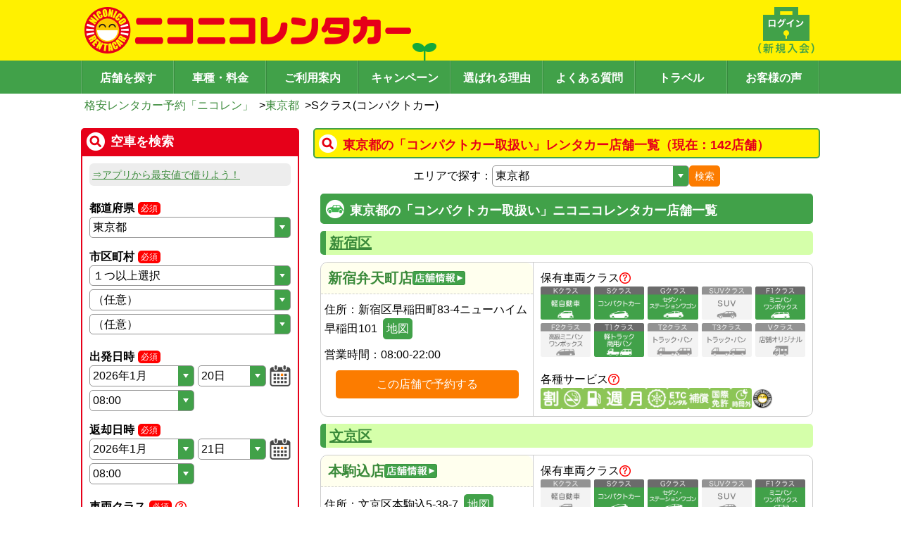

--- FILE ---
content_type: text/html; charset=utf-8
request_url: https://www.google.com/recaptcha/api2/anchor?ar=1&k=6Ldsp7srAAAAALK77jhT7sjOgUmf1bc6maLMcLfO&co=aHR0cHM6Ly93d3cuMjUyNXIuY29tOjQ0Mw..&hl=en&v=PoyoqOPhxBO7pBk68S4YbpHZ&size=invisible&anchor-ms=20000&execute-ms=30000&cb=z04hzbr16z0m
body_size: 48545
content:
<!DOCTYPE HTML><html dir="ltr" lang="en"><head><meta http-equiv="Content-Type" content="text/html; charset=UTF-8">
<meta http-equiv="X-UA-Compatible" content="IE=edge">
<title>reCAPTCHA</title>
<style type="text/css">
/* cyrillic-ext */
@font-face {
  font-family: 'Roboto';
  font-style: normal;
  font-weight: 400;
  font-stretch: 100%;
  src: url(//fonts.gstatic.com/s/roboto/v48/KFO7CnqEu92Fr1ME7kSn66aGLdTylUAMa3GUBHMdazTgWw.woff2) format('woff2');
  unicode-range: U+0460-052F, U+1C80-1C8A, U+20B4, U+2DE0-2DFF, U+A640-A69F, U+FE2E-FE2F;
}
/* cyrillic */
@font-face {
  font-family: 'Roboto';
  font-style: normal;
  font-weight: 400;
  font-stretch: 100%;
  src: url(//fonts.gstatic.com/s/roboto/v48/KFO7CnqEu92Fr1ME7kSn66aGLdTylUAMa3iUBHMdazTgWw.woff2) format('woff2');
  unicode-range: U+0301, U+0400-045F, U+0490-0491, U+04B0-04B1, U+2116;
}
/* greek-ext */
@font-face {
  font-family: 'Roboto';
  font-style: normal;
  font-weight: 400;
  font-stretch: 100%;
  src: url(//fonts.gstatic.com/s/roboto/v48/KFO7CnqEu92Fr1ME7kSn66aGLdTylUAMa3CUBHMdazTgWw.woff2) format('woff2');
  unicode-range: U+1F00-1FFF;
}
/* greek */
@font-face {
  font-family: 'Roboto';
  font-style: normal;
  font-weight: 400;
  font-stretch: 100%;
  src: url(//fonts.gstatic.com/s/roboto/v48/KFO7CnqEu92Fr1ME7kSn66aGLdTylUAMa3-UBHMdazTgWw.woff2) format('woff2');
  unicode-range: U+0370-0377, U+037A-037F, U+0384-038A, U+038C, U+038E-03A1, U+03A3-03FF;
}
/* math */
@font-face {
  font-family: 'Roboto';
  font-style: normal;
  font-weight: 400;
  font-stretch: 100%;
  src: url(//fonts.gstatic.com/s/roboto/v48/KFO7CnqEu92Fr1ME7kSn66aGLdTylUAMawCUBHMdazTgWw.woff2) format('woff2');
  unicode-range: U+0302-0303, U+0305, U+0307-0308, U+0310, U+0312, U+0315, U+031A, U+0326-0327, U+032C, U+032F-0330, U+0332-0333, U+0338, U+033A, U+0346, U+034D, U+0391-03A1, U+03A3-03A9, U+03B1-03C9, U+03D1, U+03D5-03D6, U+03F0-03F1, U+03F4-03F5, U+2016-2017, U+2034-2038, U+203C, U+2040, U+2043, U+2047, U+2050, U+2057, U+205F, U+2070-2071, U+2074-208E, U+2090-209C, U+20D0-20DC, U+20E1, U+20E5-20EF, U+2100-2112, U+2114-2115, U+2117-2121, U+2123-214F, U+2190, U+2192, U+2194-21AE, U+21B0-21E5, U+21F1-21F2, U+21F4-2211, U+2213-2214, U+2216-22FF, U+2308-230B, U+2310, U+2319, U+231C-2321, U+2336-237A, U+237C, U+2395, U+239B-23B7, U+23D0, U+23DC-23E1, U+2474-2475, U+25AF, U+25B3, U+25B7, U+25BD, U+25C1, U+25CA, U+25CC, U+25FB, U+266D-266F, U+27C0-27FF, U+2900-2AFF, U+2B0E-2B11, U+2B30-2B4C, U+2BFE, U+3030, U+FF5B, U+FF5D, U+1D400-1D7FF, U+1EE00-1EEFF;
}
/* symbols */
@font-face {
  font-family: 'Roboto';
  font-style: normal;
  font-weight: 400;
  font-stretch: 100%;
  src: url(//fonts.gstatic.com/s/roboto/v48/KFO7CnqEu92Fr1ME7kSn66aGLdTylUAMaxKUBHMdazTgWw.woff2) format('woff2');
  unicode-range: U+0001-000C, U+000E-001F, U+007F-009F, U+20DD-20E0, U+20E2-20E4, U+2150-218F, U+2190, U+2192, U+2194-2199, U+21AF, U+21E6-21F0, U+21F3, U+2218-2219, U+2299, U+22C4-22C6, U+2300-243F, U+2440-244A, U+2460-24FF, U+25A0-27BF, U+2800-28FF, U+2921-2922, U+2981, U+29BF, U+29EB, U+2B00-2BFF, U+4DC0-4DFF, U+FFF9-FFFB, U+10140-1018E, U+10190-1019C, U+101A0, U+101D0-101FD, U+102E0-102FB, U+10E60-10E7E, U+1D2C0-1D2D3, U+1D2E0-1D37F, U+1F000-1F0FF, U+1F100-1F1AD, U+1F1E6-1F1FF, U+1F30D-1F30F, U+1F315, U+1F31C, U+1F31E, U+1F320-1F32C, U+1F336, U+1F378, U+1F37D, U+1F382, U+1F393-1F39F, U+1F3A7-1F3A8, U+1F3AC-1F3AF, U+1F3C2, U+1F3C4-1F3C6, U+1F3CA-1F3CE, U+1F3D4-1F3E0, U+1F3ED, U+1F3F1-1F3F3, U+1F3F5-1F3F7, U+1F408, U+1F415, U+1F41F, U+1F426, U+1F43F, U+1F441-1F442, U+1F444, U+1F446-1F449, U+1F44C-1F44E, U+1F453, U+1F46A, U+1F47D, U+1F4A3, U+1F4B0, U+1F4B3, U+1F4B9, U+1F4BB, U+1F4BF, U+1F4C8-1F4CB, U+1F4D6, U+1F4DA, U+1F4DF, U+1F4E3-1F4E6, U+1F4EA-1F4ED, U+1F4F7, U+1F4F9-1F4FB, U+1F4FD-1F4FE, U+1F503, U+1F507-1F50B, U+1F50D, U+1F512-1F513, U+1F53E-1F54A, U+1F54F-1F5FA, U+1F610, U+1F650-1F67F, U+1F687, U+1F68D, U+1F691, U+1F694, U+1F698, U+1F6AD, U+1F6B2, U+1F6B9-1F6BA, U+1F6BC, U+1F6C6-1F6CF, U+1F6D3-1F6D7, U+1F6E0-1F6EA, U+1F6F0-1F6F3, U+1F6F7-1F6FC, U+1F700-1F7FF, U+1F800-1F80B, U+1F810-1F847, U+1F850-1F859, U+1F860-1F887, U+1F890-1F8AD, U+1F8B0-1F8BB, U+1F8C0-1F8C1, U+1F900-1F90B, U+1F93B, U+1F946, U+1F984, U+1F996, U+1F9E9, U+1FA00-1FA6F, U+1FA70-1FA7C, U+1FA80-1FA89, U+1FA8F-1FAC6, U+1FACE-1FADC, U+1FADF-1FAE9, U+1FAF0-1FAF8, U+1FB00-1FBFF;
}
/* vietnamese */
@font-face {
  font-family: 'Roboto';
  font-style: normal;
  font-weight: 400;
  font-stretch: 100%;
  src: url(//fonts.gstatic.com/s/roboto/v48/KFO7CnqEu92Fr1ME7kSn66aGLdTylUAMa3OUBHMdazTgWw.woff2) format('woff2');
  unicode-range: U+0102-0103, U+0110-0111, U+0128-0129, U+0168-0169, U+01A0-01A1, U+01AF-01B0, U+0300-0301, U+0303-0304, U+0308-0309, U+0323, U+0329, U+1EA0-1EF9, U+20AB;
}
/* latin-ext */
@font-face {
  font-family: 'Roboto';
  font-style: normal;
  font-weight: 400;
  font-stretch: 100%;
  src: url(//fonts.gstatic.com/s/roboto/v48/KFO7CnqEu92Fr1ME7kSn66aGLdTylUAMa3KUBHMdazTgWw.woff2) format('woff2');
  unicode-range: U+0100-02BA, U+02BD-02C5, U+02C7-02CC, U+02CE-02D7, U+02DD-02FF, U+0304, U+0308, U+0329, U+1D00-1DBF, U+1E00-1E9F, U+1EF2-1EFF, U+2020, U+20A0-20AB, U+20AD-20C0, U+2113, U+2C60-2C7F, U+A720-A7FF;
}
/* latin */
@font-face {
  font-family: 'Roboto';
  font-style: normal;
  font-weight: 400;
  font-stretch: 100%;
  src: url(//fonts.gstatic.com/s/roboto/v48/KFO7CnqEu92Fr1ME7kSn66aGLdTylUAMa3yUBHMdazQ.woff2) format('woff2');
  unicode-range: U+0000-00FF, U+0131, U+0152-0153, U+02BB-02BC, U+02C6, U+02DA, U+02DC, U+0304, U+0308, U+0329, U+2000-206F, U+20AC, U+2122, U+2191, U+2193, U+2212, U+2215, U+FEFF, U+FFFD;
}
/* cyrillic-ext */
@font-face {
  font-family: 'Roboto';
  font-style: normal;
  font-weight: 500;
  font-stretch: 100%;
  src: url(//fonts.gstatic.com/s/roboto/v48/KFO7CnqEu92Fr1ME7kSn66aGLdTylUAMa3GUBHMdazTgWw.woff2) format('woff2');
  unicode-range: U+0460-052F, U+1C80-1C8A, U+20B4, U+2DE0-2DFF, U+A640-A69F, U+FE2E-FE2F;
}
/* cyrillic */
@font-face {
  font-family: 'Roboto';
  font-style: normal;
  font-weight: 500;
  font-stretch: 100%;
  src: url(//fonts.gstatic.com/s/roboto/v48/KFO7CnqEu92Fr1ME7kSn66aGLdTylUAMa3iUBHMdazTgWw.woff2) format('woff2');
  unicode-range: U+0301, U+0400-045F, U+0490-0491, U+04B0-04B1, U+2116;
}
/* greek-ext */
@font-face {
  font-family: 'Roboto';
  font-style: normal;
  font-weight: 500;
  font-stretch: 100%;
  src: url(//fonts.gstatic.com/s/roboto/v48/KFO7CnqEu92Fr1ME7kSn66aGLdTylUAMa3CUBHMdazTgWw.woff2) format('woff2');
  unicode-range: U+1F00-1FFF;
}
/* greek */
@font-face {
  font-family: 'Roboto';
  font-style: normal;
  font-weight: 500;
  font-stretch: 100%;
  src: url(//fonts.gstatic.com/s/roboto/v48/KFO7CnqEu92Fr1ME7kSn66aGLdTylUAMa3-UBHMdazTgWw.woff2) format('woff2');
  unicode-range: U+0370-0377, U+037A-037F, U+0384-038A, U+038C, U+038E-03A1, U+03A3-03FF;
}
/* math */
@font-face {
  font-family: 'Roboto';
  font-style: normal;
  font-weight: 500;
  font-stretch: 100%;
  src: url(//fonts.gstatic.com/s/roboto/v48/KFO7CnqEu92Fr1ME7kSn66aGLdTylUAMawCUBHMdazTgWw.woff2) format('woff2');
  unicode-range: U+0302-0303, U+0305, U+0307-0308, U+0310, U+0312, U+0315, U+031A, U+0326-0327, U+032C, U+032F-0330, U+0332-0333, U+0338, U+033A, U+0346, U+034D, U+0391-03A1, U+03A3-03A9, U+03B1-03C9, U+03D1, U+03D5-03D6, U+03F0-03F1, U+03F4-03F5, U+2016-2017, U+2034-2038, U+203C, U+2040, U+2043, U+2047, U+2050, U+2057, U+205F, U+2070-2071, U+2074-208E, U+2090-209C, U+20D0-20DC, U+20E1, U+20E5-20EF, U+2100-2112, U+2114-2115, U+2117-2121, U+2123-214F, U+2190, U+2192, U+2194-21AE, U+21B0-21E5, U+21F1-21F2, U+21F4-2211, U+2213-2214, U+2216-22FF, U+2308-230B, U+2310, U+2319, U+231C-2321, U+2336-237A, U+237C, U+2395, U+239B-23B7, U+23D0, U+23DC-23E1, U+2474-2475, U+25AF, U+25B3, U+25B7, U+25BD, U+25C1, U+25CA, U+25CC, U+25FB, U+266D-266F, U+27C0-27FF, U+2900-2AFF, U+2B0E-2B11, U+2B30-2B4C, U+2BFE, U+3030, U+FF5B, U+FF5D, U+1D400-1D7FF, U+1EE00-1EEFF;
}
/* symbols */
@font-face {
  font-family: 'Roboto';
  font-style: normal;
  font-weight: 500;
  font-stretch: 100%;
  src: url(//fonts.gstatic.com/s/roboto/v48/KFO7CnqEu92Fr1ME7kSn66aGLdTylUAMaxKUBHMdazTgWw.woff2) format('woff2');
  unicode-range: U+0001-000C, U+000E-001F, U+007F-009F, U+20DD-20E0, U+20E2-20E4, U+2150-218F, U+2190, U+2192, U+2194-2199, U+21AF, U+21E6-21F0, U+21F3, U+2218-2219, U+2299, U+22C4-22C6, U+2300-243F, U+2440-244A, U+2460-24FF, U+25A0-27BF, U+2800-28FF, U+2921-2922, U+2981, U+29BF, U+29EB, U+2B00-2BFF, U+4DC0-4DFF, U+FFF9-FFFB, U+10140-1018E, U+10190-1019C, U+101A0, U+101D0-101FD, U+102E0-102FB, U+10E60-10E7E, U+1D2C0-1D2D3, U+1D2E0-1D37F, U+1F000-1F0FF, U+1F100-1F1AD, U+1F1E6-1F1FF, U+1F30D-1F30F, U+1F315, U+1F31C, U+1F31E, U+1F320-1F32C, U+1F336, U+1F378, U+1F37D, U+1F382, U+1F393-1F39F, U+1F3A7-1F3A8, U+1F3AC-1F3AF, U+1F3C2, U+1F3C4-1F3C6, U+1F3CA-1F3CE, U+1F3D4-1F3E0, U+1F3ED, U+1F3F1-1F3F3, U+1F3F5-1F3F7, U+1F408, U+1F415, U+1F41F, U+1F426, U+1F43F, U+1F441-1F442, U+1F444, U+1F446-1F449, U+1F44C-1F44E, U+1F453, U+1F46A, U+1F47D, U+1F4A3, U+1F4B0, U+1F4B3, U+1F4B9, U+1F4BB, U+1F4BF, U+1F4C8-1F4CB, U+1F4D6, U+1F4DA, U+1F4DF, U+1F4E3-1F4E6, U+1F4EA-1F4ED, U+1F4F7, U+1F4F9-1F4FB, U+1F4FD-1F4FE, U+1F503, U+1F507-1F50B, U+1F50D, U+1F512-1F513, U+1F53E-1F54A, U+1F54F-1F5FA, U+1F610, U+1F650-1F67F, U+1F687, U+1F68D, U+1F691, U+1F694, U+1F698, U+1F6AD, U+1F6B2, U+1F6B9-1F6BA, U+1F6BC, U+1F6C6-1F6CF, U+1F6D3-1F6D7, U+1F6E0-1F6EA, U+1F6F0-1F6F3, U+1F6F7-1F6FC, U+1F700-1F7FF, U+1F800-1F80B, U+1F810-1F847, U+1F850-1F859, U+1F860-1F887, U+1F890-1F8AD, U+1F8B0-1F8BB, U+1F8C0-1F8C1, U+1F900-1F90B, U+1F93B, U+1F946, U+1F984, U+1F996, U+1F9E9, U+1FA00-1FA6F, U+1FA70-1FA7C, U+1FA80-1FA89, U+1FA8F-1FAC6, U+1FACE-1FADC, U+1FADF-1FAE9, U+1FAF0-1FAF8, U+1FB00-1FBFF;
}
/* vietnamese */
@font-face {
  font-family: 'Roboto';
  font-style: normal;
  font-weight: 500;
  font-stretch: 100%;
  src: url(//fonts.gstatic.com/s/roboto/v48/KFO7CnqEu92Fr1ME7kSn66aGLdTylUAMa3OUBHMdazTgWw.woff2) format('woff2');
  unicode-range: U+0102-0103, U+0110-0111, U+0128-0129, U+0168-0169, U+01A0-01A1, U+01AF-01B0, U+0300-0301, U+0303-0304, U+0308-0309, U+0323, U+0329, U+1EA0-1EF9, U+20AB;
}
/* latin-ext */
@font-face {
  font-family: 'Roboto';
  font-style: normal;
  font-weight: 500;
  font-stretch: 100%;
  src: url(//fonts.gstatic.com/s/roboto/v48/KFO7CnqEu92Fr1ME7kSn66aGLdTylUAMa3KUBHMdazTgWw.woff2) format('woff2');
  unicode-range: U+0100-02BA, U+02BD-02C5, U+02C7-02CC, U+02CE-02D7, U+02DD-02FF, U+0304, U+0308, U+0329, U+1D00-1DBF, U+1E00-1E9F, U+1EF2-1EFF, U+2020, U+20A0-20AB, U+20AD-20C0, U+2113, U+2C60-2C7F, U+A720-A7FF;
}
/* latin */
@font-face {
  font-family: 'Roboto';
  font-style: normal;
  font-weight: 500;
  font-stretch: 100%;
  src: url(//fonts.gstatic.com/s/roboto/v48/KFO7CnqEu92Fr1ME7kSn66aGLdTylUAMa3yUBHMdazQ.woff2) format('woff2');
  unicode-range: U+0000-00FF, U+0131, U+0152-0153, U+02BB-02BC, U+02C6, U+02DA, U+02DC, U+0304, U+0308, U+0329, U+2000-206F, U+20AC, U+2122, U+2191, U+2193, U+2212, U+2215, U+FEFF, U+FFFD;
}
/* cyrillic-ext */
@font-face {
  font-family: 'Roboto';
  font-style: normal;
  font-weight: 900;
  font-stretch: 100%;
  src: url(//fonts.gstatic.com/s/roboto/v48/KFO7CnqEu92Fr1ME7kSn66aGLdTylUAMa3GUBHMdazTgWw.woff2) format('woff2');
  unicode-range: U+0460-052F, U+1C80-1C8A, U+20B4, U+2DE0-2DFF, U+A640-A69F, U+FE2E-FE2F;
}
/* cyrillic */
@font-face {
  font-family: 'Roboto';
  font-style: normal;
  font-weight: 900;
  font-stretch: 100%;
  src: url(//fonts.gstatic.com/s/roboto/v48/KFO7CnqEu92Fr1ME7kSn66aGLdTylUAMa3iUBHMdazTgWw.woff2) format('woff2');
  unicode-range: U+0301, U+0400-045F, U+0490-0491, U+04B0-04B1, U+2116;
}
/* greek-ext */
@font-face {
  font-family: 'Roboto';
  font-style: normal;
  font-weight: 900;
  font-stretch: 100%;
  src: url(//fonts.gstatic.com/s/roboto/v48/KFO7CnqEu92Fr1ME7kSn66aGLdTylUAMa3CUBHMdazTgWw.woff2) format('woff2');
  unicode-range: U+1F00-1FFF;
}
/* greek */
@font-face {
  font-family: 'Roboto';
  font-style: normal;
  font-weight: 900;
  font-stretch: 100%;
  src: url(//fonts.gstatic.com/s/roboto/v48/KFO7CnqEu92Fr1ME7kSn66aGLdTylUAMa3-UBHMdazTgWw.woff2) format('woff2');
  unicode-range: U+0370-0377, U+037A-037F, U+0384-038A, U+038C, U+038E-03A1, U+03A3-03FF;
}
/* math */
@font-face {
  font-family: 'Roboto';
  font-style: normal;
  font-weight: 900;
  font-stretch: 100%;
  src: url(//fonts.gstatic.com/s/roboto/v48/KFO7CnqEu92Fr1ME7kSn66aGLdTylUAMawCUBHMdazTgWw.woff2) format('woff2');
  unicode-range: U+0302-0303, U+0305, U+0307-0308, U+0310, U+0312, U+0315, U+031A, U+0326-0327, U+032C, U+032F-0330, U+0332-0333, U+0338, U+033A, U+0346, U+034D, U+0391-03A1, U+03A3-03A9, U+03B1-03C9, U+03D1, U+03D5-03D6, U+03F0-03F1, U+03F4-03F5, U+2016-2017, U+2034-2038, U+203C, U+2040, U+2043, U+2047, U+2050, U+2057, U+205F, U+2070-2071, U+2074-208E, U+2090-209C, U+20D0-20DC, U+20E1, U+20E5-20EF, U+2100-2112, U+2114-2115, U+2117-2121, U+2123-214F, U+2190, U+2192, U+2194-21AE, U+21B0-21E5, U+21F1-21F2, U+21F4-2211, U+2213-2214, U+2216-22FF, U+2308-230B, U+2310, U+2319, U+231C-2321, U+2336-237A, U+237C, U+2395, U+239B-23B7, U+23D0, U+23DC-23E1, U+2474-2475, U+25AF, U+25B3, U+25B7, U+25BD, U+25C1, U+25CA, U+25CC, U+25FB, U+266D-266F, U+27C0-27FF, U+2900-2AFF, U+2B0E-2B11, U+2B30-2B4C, U+2BFE, U+3030, U+FF5B, U+FF5D, U+1D400-1D7FF, U+1EE00-1EEFF;
}
/* symbols */
@font-face {
  font-family: 'Roboto';
  font-style: normal;
  font-weight: 900;
  font-stretch: 100%;
  src: url(//fonts.gstatic.com/s/roboto/v48/KFO7CnqEu92Fr1ME7kSn66aGLdTylUAMaxKUBHMdazTgWw.woff2) format('woff2');
  unicode-range: U+0001-000C, U+000E-001F, U+007F-009F, U+20DD-20E0, U+20E2-20E4, U+2150-218F, U+2190, U+2192, U+2194-2199, U+21AF, U+21E6-21F0, U+21F3, U+2218-2219, U+2299, U+22C4-22C6, U+2300-243F, U+2440-244A, U+2460-24FF, U+25A0-27BF, U+2800-28FF, U+2921-2922, U+2981, U+29BF, U+29EB, U+2B00-2BFF, U+4DC0-4DFF, U+FFF9-FFFB, U+10140-1018E, U+10190-1019C, U+101A0, U+101D0-101FD, U+102E0-102FB, U+10E60-10E7E, U+1D2C0-1D2D3, U+1D2E0-1D37F, U+1F000-1F0FF, U+1F100-1F1AD, U+1F1E6-1F1FF, U+1F30D-1F30F, U+1F315, U+1F31C, U+1F31E, U+1F320-1F32C, U+1F336, U+1F378, U+1F37D, U+1F382, U+1F393-1F39F, U+1F3A7-1F3A8, U+1F3AC-1F3AF, U+1F3C2, U+1F3C4-1F3C6, U+1F3CA-1F3CE, U+1F3D4-1F3E0, U+1F3ED, U+1F3F1-1F3F3, U+1F3F5-1F3F7, U+1F408, U+1F415, U+1F41F, U+1F426, U+1F43F, U+1F441-1F442, U+1F444, U+1F446-1F449, U+1F44C-1F44E, U+1F453, U+1F46A, U+1F47D, U+1F4A3, U+1F4B0, U+1F4B3, U+1F4B9, U+1F4BB, U+1F4BF, U+1F4C8-1F4CB, U+1F4D6, U+1F4DA, U+1F4DF, U+1F4E3-1F4E6, U+1F4EA-1F4ED, U+1F4F7, U+1F4F9-1F4FB, U+1F4FD-1F4FE, U+1F503, U+1F507-1F50B, U+1F50D, U+1F512-1F513, U+1F53E-1F54A, U+1F54F-1F5FA, U+1F610, U+1F650-1F67F, U+1F687, U+1F68D, U+1F691, U+1F694, U+1F698, U+1F6AD, U+1F6B2, U+1F6B9-1F6BA, U+1F6BC, U+1F6C6-1F6CF, U+1F6D3-1F6D7, U+1F6E0-1F6EA, U+1F6F0-1F6F3, U+1F6F7-1F6FC, U+1F700-1F7FF, U+1F800-1F80B, U+1F810-1F847, U+1F850-1F859, U+1F860-1F887, U+1F890-1F8AD, U+1F8B0-1F8BB, U+1F8C0-1F8C1, U+1F900-1F90B, U+1F93B, U+1F946, U+1F984, U+1F996, U+1F9E9, U+1FA00-1FA6F, U+1FA70-1FA7C, U+1FA80-1FA89, U+1FA8F-1FAC6, U+1FACE-1FADC, U+1FADF-1FAE9, U+1FAF0-1FAF8, U+1FB00-1FBFF;
}
/* vietnamese */
@font-face {
  font-family: 'Roboto';
  font-style: normal;
  font-weight: 900;
  font-stretch: 100%;
  src: url(//fonts.gstatic.com/s/roboto/v48/KFO7CnqEu92Fr1ME7kSn66aGLdTylUAMa3OUBHMdazTgWw.woff2) format('woff2');
  unicode-range: U+0102-0103, U+0110-0111, U+0128-0129, U+0168-0169, U+01A0-01A1, U+01AF-01B0, U+0300-0301, U+0303-0304, U+0308-0309, U+0323, U+0329, U+1EA0-1EF9, U+20AB;
}
/* latin-ext */
@font-face {
  font-family: 'Roboto';
  font-style: normal;
  font-weight: 900;
  font-stretch: 100%;
  src: url(//fonts.gstatic.com/s/roboto/v48/KFO7CnqEu92Fr1ME7kSn66aGLdTylUAMa3KUBHMdazTgWw.woff2) format('woff2');
  unicode-range: U+0100-02BA, U+02BD-02C5, U+02C7-02CC, U+02CE-02D7, U+02DD-02FF, U+0304, U+0308, U+0329, U+1D00-1DBF, U+1E00-1E9F, U+1EF2-1EFF, U+2020, U+20A0-20AB, U+20AD-20C0, U+2113, U+2C60-2C7F, U+A720-A7FF;
}
/* latin */
@font-face {
  font-family: 'Roboto';
  font-style: normal;
  font-weight: 900;
  font-stretch: 100%;
  src: url(//fonts.gstatic.com/s/roboto/v48/KFO7CnqEu92Fr1ME7kSn66aGLdTylUAMa3yUBHMdazQ.woff2) format('woff2');
  unicode-range: U+0000-00FF, U+0131, U+0152-0153, U+02BB-02BC, U+02C6, U+02DA, U+02DC, U+0304, U+0308, U+0329, U+2000-206F, U+20AC, U+2122, U+2191, U+2193, U+2212, U+2215, U+FEFF, U+FFFD;
}

</style>
<link rel="stylesheet" type="text/css" href="https://www.gstatic.com/recaptcha/releases/PoyoqOPhxBO7pBk68S4YbpHZ/styles__ltr.css">
<script nonce="W_VdA-OivPm-c3JdH1zDVQ" type="text/javascript">window['__recaptcha_api'] = 'https://www.google.com/recaptcha/api2/';</script>
<script type="text/javascript" src="https://www.gstatic.com/recaptcha/releases/PoyoqOPhxBO7pBk68S4YbpHZ/recaptcha__en.js" nonce="W_VdA-OivPm-c3JdH1zDVQ">
      
    </script></head>
<body><div id="rc-anchor-alert" class="rc-anchor-alert"></div>
<input type="hidden" id="recaptcha-token" value="[base64]">
<script type="text/javascript" nonce="W_VdA-OivPm-c3JdH1zDVQ">
      recaptcha.anchor.Main.init("[\x22ainput\x22,[\x22bgdata\x22,\x22\x22,\[base64]/[base64]/[base64]/[base64]/cjw8ejpyPj4+eil9Y2F0Y2gobCl7dGhyb3cgbDt9fSxIPWZ1bmN0aW9uKHcsdCx6KXtpZih3PT0xOTR8fHc9PTIwOCl0LnZbd10/dC52W3ddLmNvbmNhdCh6KTp0LnZbd109b2Yoeix0KTtlbHNle2lmKHQuYkImJnchPTMxNylyZXR1cm47dz09NjZ8fHc9PTEyMnx8dz09NDcwfHx3PT00NHx8dz09NDE2fHx3PT0zOTd8fHc9PTQyMXx8dz09Njh8fHc9PTcwfHx3PT0xODQ/[base64]/[base64]/[base64]/bmV3IGRbVl0oSlswXSk6cD09Mj9uZXcgZFtWXShKWzBdLEpbMV0pOnA9PTM/bmV3IGRbVl0oSlswXSxKWzFdLEpbMl0pOnA9PTQ/[base64]/[base64]/[base64]/[base64]\x22,\[base64]\\u003d\\u003d\x22,\[base64]/CvcKce1wow6PCoMK4wrZCJcO3wqJbSDTCrEoWw4nCkMOHw67DvFkLYw/CgEpBwqkDCcOSwoHCgwzDkMOMw6EOwoAMw69Rw5IewrvDm8Otw6XCrsOlB8K+w4dow6PCpi4MW8OjDsKww4bDtMKtwr3DnMKVaMKpw7DCvydrwod/wptYaA/DvWXDsAVsdwkWw5t7OcOnPcKdw51WAsKpMcOLajgTw67CocKOw6PDkEPDhxHDin5iw5ROwpZpwprCkSRdwrfChh8SF8KFwrNKwq/CtcKTw40IwpIsAMK8QETDv35JMcK5BiMqwr7Ci8O/[base64]/[base64]/[base64]/CkMKoGQbDl8OTw5daOcKDGBU0PMKcVsOnw5zDu2c/JsOGTcO2w53ClCXCkMOMcsOuMh3Cm8KdIMKFw4ISdjgWUMKnJ8OXw7TCk8Kzwr1mZsK1ecOnw6MSw4vDr8KnM3PDpxI+wqVBLGxaw4jDrgzCl8OSb3hgwqMRF37DrsOYwo7Cg8OZwo7Cn8KPwoDDvTIiwqDCqn/CoMO3wr8HdznDqMOywqvCjcKdwpBuwqXDiU8NfmjDuiXCkkp/YlvDmggqwqHCgDwsM8OrPUxJKcKjw5nDo8OOw4DDqW0UGMKfJcK4GcOqwoMRE8K1KMKCwo7DqWnCksOUwqR2wrrCowkZBGDCp8O5wr9WIH0Jw5B3w5gkT8Ktw5/ChEUPw5cGHCfDmMKGw5Zrw7PDksKDc8KlWBFIKRwkZsOiwrfCv8KEaSZOw4ozw6nDisONw78jw4bDhi0GwpXCqn/CjW/CnMKKwpwgw6DCusOAwrcow6vDtMOLw43DiMKodcObAVzDn3IgwrrCncK7wqFBwrrDosK1w7YWQgjDl8OEw6U/wrdSwqHCmjZkw4owwqvDkWVdwrgFLELCg8KBwpk8B0Q7wpvClMOWPXhsGMKcw70iw4pnXy5TT8OOw7QAC3ZWdQc8wqNydsOqw5l/wqwYw7bCuMKow65VAcKaEU7DgcOhw5XCjsKhw6IUI8OHVsONw7zCsB9zC8Krw7PDusOewqgCwpHDuy4oYsK9UxMKUcOpwpwJEMOGesOUCHjCvHUeG8KnSQzChcObVDfCkMKmwqbDkcKKHsKDwofDgWvDh8Ocw4HCkmDDv0zCk8KHHcK/[base64]/DkG3CvRbDoA3CtgpUwq/DicKTwrnCjMOwwp0oe8OWbsO7X8K/PmvClsKVAghFwqbDuUptwoAdCRouFWQxw5HCpMOuwpPDvMKYwo5aw7cESwcdwr5/TSvCncOow4LDo8K7w53DiivDm20Ow6/CkcO+CcOsZybDgnjDrGfCnsKRXC4BbmvCqGbDgsKAwrJQZQRbw6nDhRc6YHXCvlfDoyIxVybCtMKsecO5aDttwrBHPMKYw5EuWFQgZ8OCw7DCncK/ISZpw4jDg8KHMXQLf8OYJMOgWR7Cu1QHwqTDkcKowrUJDRnDpMKVCsK2RWTCrSnDtMKkRjtEITDCl8Kywo8wwqMiN8KpVMO4wpvCsMOdSH5jwrJBc8OKKcKXw73CinFuCcKfwqFyBAwJIsOJw6DCqU3DtMOkw4jDhsKKwqDCjcKKI8K/Rxs8VWDDmMKew5UgGMOqw6zCgUPCmMOfw4XCj8K8wrbDt8K9w4vCqMKrwpQew5Ftwq/[base64]/[base64]/[base64]/wr3DqsKtwpIaw7kJDcKTP8KGwoAcWcKHwrrDpsKkw51Aw59rw7FiwpJMFsOfwrtQVR/[base64]/NsKsD8Knw5kwwq9/aToqbMKcwogzbMObw5bDscOIw5gYPSrCm8O6DsOtwrvDkWTDnRY+wpI/wp9XwrQldMO9QMK8w7wlQ2LDmnjCpHLCgsK6VT97cD8EwqvDtEN4c8K1wpBFwphHwp/DiUnDvsOzLcOaXMKKJ8OGwpQjwoU3KU4wCW57wrQ9w7gVw504cRzDi8KYesOnw45+wpTCl8Khw4/CiWxTwoLCpsKTPMKMwqHCnMK2F1fCqELDqsKCwoLDssKYScOWBDjCmcKIwqzDvjrCt8OfMzTCvsK1fmkbw6E+w4fDg3TDkUbDlMKtw7I8Q0TCtn/Co8K/fMO0DcOlC8O/ZyrDm1ZqwptDR8O5BgBVVhZbwqTCsMKBOEfDqsOMw4/DrsOCflkbQSrCvMOBSMOCUDoHBRwewpnCmRxzw6vDpsO5JAkuw77Dq8KswrpPw6wJw5bDmH1pw6oIDTpRw5zDsMKHwojCtlTDqB9LcMK8NsK8wq/[base64]/w7PDmhY+ByJvMsK/BMKyw74JwrYuPcOpTkhzwp/CojfDhGbCgsKYw4fCjcOEwrYSw5RsOcOdw4LCscKLb3rCkxRFwq7DpH95w6F1csONT8O4DiEWwp1dOMO/[base64]/[base64]/CnQLDtkPCk8K2w6fDkwDCq8OswqvCiAzCs8OGT8KaEQ7CmBrClX/DiMKSLkZvwpXDr8Oqw4RpeiFCwoXDllPDvsKHJh/CmMO2wrPCs8OBwpjDncK9wpcFw7jCu1XCtH7DvgHDqcO9LTLDk8K9WsOrTcO5Dnprw5/[base64]/[base64]/LVxywrV5TVtOw70jw4dXXl/CrMK+w6R/[base64]/wrNBRsOmwpo8dTJ+wpjCrERQehtnw5TCncO3AMOxwrYVw5VlwoIaw6PDgy18K2sIL3FVXUvCp8K9GDQIJQ/CvUzCj0DDosOKMkZEZWABXcK1wrnCmlZdMDQiw6zCncK9YMOvw7JXZ8K6LgUKKV7CisKYJg7DkydpQcKJw7nCvcKQTcKwA8OjcgjCqMODw4TDkWDDsjl6WsKrw7jDgMOdw6BWw50tw5rChFfDlB1bP8Onwo/CvcKUMD9fasKyw40OwqzDkHHCssO4SUcTwosBwrZmRsKbQhkhcsOZUsKlw5vCvRtMwpkCwr/DnHwqw584w4nDjcOuJMKhw6nCtxtuw5gWazAIwrLDrMKiw6HDkcKGRljDvG7CqsK8ZRwYN3zDr8K+HMOAXT1VISISPWDDpMO9QHwpLnhuw6LDjCLDpsKXw7Zgw7rCmWAYwr0MwqB1Q2zDicOfD8OSwo/CkMKbUcOCb8OpFj97PgtHNylwworCnDXCiHIBKwnDscKjJWTDisKEY3HCgQA7U8KQSwvDp8KawqTDqEQsd8KObcO+woMWw7XCqcOMeR8DwrnCv8KxwqgsbC3CosKVw49rw6XCs8OVKcOodWcKw73CqMOCw6kgwpjCnmXDuhIQVcK7wok+OkA8BcKrdMONwpTDjsKDw4/CucK1w5BKw4bDtsOoPMOQU8OzQh/[base64]/CksOgwonDoTRTw6/DucKNIcK2w4TDuDzDsMOhw5TCj8KKwr/DpcOywp7DpXnDssO5w4ZuRmUSw6XCn8OTwrHDp1ArYxbCiHZaYMOhL8Onw53Dr8Kuwq9MwoRMCsO4ai7Clz3DuV3CgMKLB8OVw6JHHsOXTMOswpDCr8O/PsOmH8KwwrLCh3gvKMKWNy7Cqm7DoGHCn2w7w4lLKQXDvMKMwqLDiMKfBMK0JsKQZsOaYMKaFlFBw4klf0c4wqTCgsOqNR3Dg8KMCcOxwq93w6YfR8Onw6vDucK5KcKUATjDs8OIXgMUFG/Cj3A6w4s0woHCtMK0fsKLS8KfwrNew6FIX3cTOQDDo8K+wqvDlsKhHlgBIMKIEGIHwpptEzEnH8OsQcONfBPCqCPDlgNNwpvCg0bDjinCmGZPw6ddNTIFB8K8bcKoKRVkOiV/N8Oiw6XCk2rDpsOxw6LDrUPCuMKywrgSD0HCosKiVcKhWUBKw7p7wqTCscKCwrXCjMK+w4tdSsONw4Rhb8OgHlJ/bk/CqHXCkgvDqcKdwoTDtsKUwqfCsCpZHMO9XQnDhcKkwp92I07DoWHDoUHDlsKiwovDpMOfw5tPEkvCnh/[base64]/CuMKQG8OQesKecMKzaiPDmMO5wo0kwqrCjG92HyLCm8KUw5gAUsKTdVDCjRnDiV4Cwpx0YAVhwpU2acOvGlvDqVDClcOAw5EuwoI8w5DDuH/DscKIw6ZqwpIDwr9uw7k3RwfCrcKiwoAODsK/WcOqwrFYUDNlBRsfL8KBw7Mew6fDsVIMwpfDvUM/XsKGLcKxXsKDYsO3w4JOEsOaw6ZHwoTDhwZ9wrEuP8KdwqYPIxV0wqELLknDrEJYwoY7BcKEw6jCtsK2RmhEwrsGERvCjkvDqsKWw7oPwqEHw5bDmELCtMOswoTDq8OnXSoAw5DChmbCo8O3GyzCnsOmIMKSwpbDnQzCkcOAEsOHOGDChklOwqzDg8ORTsOQwr/Cr8O2w4XDsyMgw6jCshRKwpVRwrNIwqTCr8OXFWrDo3hcXA0nQj9oL8OOw6INGsO3wqk7w4vCpcOcOcOEwpMqTAIJw7tZAzxlw70fA8O/Kh4/wpvDlsKmwrstXsOcZcOlw5/CucKDwrNawpXDiMKmXcK3wqvDpVbDgSoJUcOTMh/CuyHClEY5HnHCvsOMw7UXw4NcR8ObUnHCisOjw53Dr8O5S0jDpcOxwqdfwoxYGkRMM8O/fRBFwqTCpMOjZDEtYFx4GsORaMO3AhPCiB8yR8KWP8O6SnUhw7nDmcKxTcOfwoRjVl/Dg0FEYgDDgMOtw6HDvAnDhgLDoW/CjsO3CT1vSMOIaSxqwrs1wpbCk8OAEcK2GsKrOiF6wrTCgX8PGcKywoXCjcKBHsKXw5fDj8OnbFs7DMOyNMOnwq/Cu1TDj8Kkcm3CgcO7SjjDjcOeRCtuwrtEwqICwp/Ck07Dl8Obw5I0Y8O0F8OIb8KSQsOrWsOsZcK6VMK1wqUGwq4VwroCwpx0ZMKSO2HClMKfZAQTbz8eKcOjYsOxH8KBw4hBbXDCplTClV7DhcOMw5tlTTTDrMK/w7zCnsOOwpLClcOxwqhjQsK7HBQUwrHCqMO2Wy3Cj1xlR8KDC0vCocK6wqZlHcKlwoBrw7jDosO5Gzhqw5nCmcKFCVwRw77DkBjDlmzCvsOfBsOLESoPw7XDuSDDohLDuTV6w60Ma8OowpPDkExZwqs7wp8Kc8O2wpkPQg/DiATDv8KEwrtjKsKuw6lCw4pmwqU9w4FXwrktw47Ck8KZVG/Cm2Bbw7E1wr7DqkTDvEtUw5FvwoxYw40Fwq7Dpn4jZ8OydcO/[base64]/DtDbDsMOHHsO2ImRgZcOXDsO+SG0QX8OOIMK+wpLCgsKfwpfDsFdNwr9iw4nDtMO/HsKVS8KoG8OuI8OESMOow4DDuTzDkWXDkF49FMKQw6TDgMOwwoLDtsOkIMOQwpzDt1YoJi/CnnnDhQAXBcKnw7DDjADDpFAJEMOLwoVvwrZoQATCi1QzfcKiwqjCrcObw6tFXcKkAcKuw5J7woQgwrfCk8K2wpMcZ1fCvMKlwo4Fwp0APsOYesK8w5nDvQE+SMObB8KtwqzDsMOeTyk/w6bDqznDjS7CvjZiJW0jKRjDmsOUEigVw4/CgHjCnULCtsOnw5nDtcK6LGzCsAvCsWBcTCvCj2TCtiDCusOAThnCo8KCw4TDuydNw65fw6jDkjHCmsKULMK2w5fDssO/wrjCtQxRw6vDpgBAwoTCqcOcw5fClUN1wrvCkH/[base64]/Cp1NYwoAbeX/[base64]/DpSXDkcK8wobCp8KSwpYrBx7CtsOZAHMGWsK5wpU5w6Qjw6vCm2hawqYCwrzCviwdCnwCJ3XCnMOxO8KFJ143w701MsO1w5cfUsKEwqIrw7LDp2UBXcKmP3ZQHsOsd03DlCHDhMODdAPClyoGwq8Ncj5Aw6HDsiPCiklaLUYmw7HDsTsbwrtkwpRlwqh9AcK7w7/DiUnDssO2w7XCtcO0w7lWIsKEwpIkwqdzwqQ5ccKDKMOpw6PDn8K1wqvDhXnCu8Ohw5zDv8Kew5l3UFM9wqTCqXHDjcK/XHtFZsO9bQJKw6HDpMOpw5bDjy9nwp09w4V1wpXDvMKGJG01w7rDrcOVRcODw6FrCgvCj8OAOi89w6xcZsKXwpzDmB3CrmHCg8OgPVbDtMKvwrbCq8KhNWTCp8KTw70GTR/CnsKEw48Nwr/Cgg4gVXnDk3HCuMOZZlnCkMK+MndCEMONN8KJGcOJwqcsw5LCv25UfMKKBMO5LMKFGsOXVDjCq2vCr0XDgsKWGMO/[base64]/[base64]/[base64]/[base64]/Cn8K4w7RzZ01MwrbDgMOKacOMCMKXAsKXwowgNGYmWURoVV7DlCPDrXnCgMKPwprCp2nDvMOWYsKtW8O/NyorwpEOAnMDwo0OwpnCg8Onw5xdbVLDtcOJwq/CkVnDh8OBwrhVWMO8w5hoD8KZOjnDvFIZwqZnVmrDgAzCr1/CvsOfOcKoMVDDh8K8woHDqkcFw7XCj8KBw4XCi8K9RsO3PFF4PcKew4trLA3CvUDCsVzDtMOnBwIrwpZKXwRkXcK/[base64]/DqE7CgsOYTMKkwp7DhcKiXcOuT1oOCMO0wpnDpgzDj8OwcMKPw5MlwoIlwrnCosONw7jDh13CusKEL8OywpvDusKRSsKHw4B1wr9Sw780EMKPwoFswrQUR37Clm3DpMO2aMOVw6DDjkDDojtYb1bDsMO5w5DDg8O8w7TCg8O+wr/DtH/CqFQxwpBiw6DDn8KLwpHDkMO6wovCjw3DkMOlD3xgcwlYw7XDnxnDgMKxbsOaI8O9wpjCssOoGsOgw6nCg1jDmMO8d8OtITfCoUk2wolawrdGecOBwo7CuRwlwqhNNSptwofCtk7DicKLeMODw6XDrwoZTD/DpSlTKGrDhVZmw7x9MMKdwqF2McKFwpAjw6wnPcKBXMO2w7vCp8OQw4gRfyjDiEPCqEMbd2Rrw548woLCgsKhw5oOe8KOwpPCsxjDnyzDiEHCrcOpwoBhw53DucOBYcOidsK6wqw5woI/NQvDgsOSwpPCscKRMkrDpsKOwrfDhys3w4sYwrEIw55MKVhxw5/Do8Khfz56w50LXQxyHMK7QMKswqE7T03DhsK/Jj7CszwjNsO9PWzCqsOgAcOsCxVMe2HCosKUemNiw5TCvgnClcOjKCjDo8KBK2tkw5Zbw48Yw7QTw55pXcKwMELDkMOFDMOMNzZGwp/DjQHCr8Oiw5F5w7cEe8Ksw4tuw6VLwr/Du8OuwrcJEHxTwqnDjcKkXsKjfw/ChCpKwqHDncKxw6AHCgt5w53DrsOvcBEDwpLDp8KieMOPw6XDiV9be0PDoMKNf8Kuw4vDnybCksKkwoTCvMOmfXE7Q8KnwpcjwqTCmcKrwq/CuC3DqcKrwq0Bf8OQwrZYBcKnwotTCcO1XsKmw7pRa8KBB8Olw5PDsFFgwrRww5xwwoA7NsOEw6JHwrkSw4dXwpnCiMKWwqVAKyzDtsKJw5dUe8Kkw5hGwrwFw5PDr2/[base64]/[base64]/DtcOLwpxTw6PCq8KucsONw4kKUsObfh9iw6LCmMK4wro2E2LDrE/CqTM9YRBZwp7Ci8Oqw5zCl8KqU8OSw7nDjHcQDsKOwo9nwqrCoMK8BjvCgMKFwq3CtnQiwrTDmUNhw5wLK8KMwrsGFMOnE8KxPMKWf8OMw7/DrETCg8OPVDMgZ1zCrcOJdsOeTUtkejY0w6BqwqtxVMOLw648SSkgOcO0W8KLw7jCv3TDjcKPwpnCi1/DsBrDpMKMXMOrwoNMUsKfX8K3WU3DoMOmwqXDj1J2wqLDlsKNdyzDm8KLwqDDmyfDnMKoeUViw5JgYsOHw5Ifw5nDmmXDtA0/[base64]/DlMONJcKQw7/Dgh3DqBfCkcOuw65AwrDCm0bCtcOwfcOvAEjDgMOGH8KUcsOhwpsgw7J1w5cOPz/[base64]/H8OGbsO7GcKtwroxE8OdJsKOcMO4wozCqMKzXwkqeyRvCgViw71IwovDlMKzIcOcFi7CgsKVPF4QB8KCH8O8w4TDtcK4Nzghw6fCqFDCmHXDucK/w5/DrDZEw7E7LBDClW3Dm8KSw7lyPil7eT/DqwTDvyfDmcOYccKHwpbDkjYcwqXDkMOZYsKTCMOyw5RBEsOtImseKcOTwpJadzppHMOMw5JWD1ZLw5bDkHIyw7fDn8KPEMOka3/[base64]/Ci8OHwohHw7k5wq0zw4zDnMOGw5rCiFLDvArDq8OsMcOORSknFDjDogjChMOIKXwNZChIfH3CozcqXxcOwoTClMKlf8ONNE8Ywr/[base64]/CusOpbcKjwrLCqMOywodkw5DDi8OLIFw6wp3DmMOfwppQw5TDicKiw4UfwojCjnTDoWJVNxpGw7wZwrTCkyTCqhLCpUpKQ04ge8OkHsO0wqvChGzDoiDCnMO8O0F/bMKtA3IMw6oMADcEwqg9wpHCnsKlw6XDp8OxSShEw7HChsO3wr1JJMO6GgDDkcOqw6Y4wok6EBTDncO4fzpxAjzDnCnCswE2w5ctwoVCOsOWwop9f8OWw7IbcMOHw7oiJE9EaQ1kwofCpwIMKG/Ci2MvG8KzVSMKHFx1XS9hEMOFw7PCi8Kmw61Yw5EFVcK4F8OKwodXwqfCgcOGMwNqPB/[base64]/CvDzDuEQVe0zDuMOiFsOFDEBVwqfDgVUSeQLCgMKSwqcCf8OXYyVVHXxFw6I9w5/[base64]/[base64]/Vj3CjjE7w60TS21/fMKrwp7DpsOhwpDCpTLDqGPDn3h+WsODScKzwoMMJ2HCnAxiw6x6wo7Cjml3wrnCpCrDjWAvGzXDswHDoSRlw5g0c8K1bcKNJHbDucOKwp3DgsKBwqfDgcOiIsK1eMOCwq5uwpXCmcOFwqc1woXDgcK/I3rCrSoRwo7DsA7CqU/ClcKHwrN0wozCsXPCsicCKsKqw5XDiMOXOi7Cj8OFwrU8w73CpBnCp8OwXMO9wrDDnMKIwpcBQ8OXOsO0w4XDv37ChsOXwqXCiGLDtBooW8OIacKSW8K/w7V+woHCojB3NMOKw5vCuHkwCcOSwqDDq8OEYMK/[base64]/w77DjmvClB19wrsUw7bDsSQBwrEJw5nCq3vCnSp9L0VEawd3wpLCr8O3LsK3UiEUf8OHwr/DicODw7XCtcKAwq4jfHrCkzMYwoMTbcOSw4LDmFTCmsOkw5Qsw6zCnsKxVR/CpsO3w7TDp3x6AWvCl8K/wqd5Gj90asOIw7zDjcOmPkQewp/CnMOmw6DCtsKLwoQcBcOxVsORw5MNw5LDqWJwFR1vAsOWcn7CrMOTKn5pw7bCicKHw55IJhzCqD/[base64]/[base64]/DnBkJw5RaHTE1RjxVwqxtw5/CtBzDpz/Cu1Z9wqItwo4jw5wLQcKjcEDDiV3DnsK5wrBHMmtSwrjCiBxzR8O0UsOgPsKxEF8zCMKYfDIRwpInwq5fe8KuwqHDi8Kyf8OxwqjDlGppEnvCj2vDosKDckHCs8OKXFZkFMK1w5hxfn/ChVPCnyvClMKZFGfDs8O1wpl6URAnNQXDng7CscKiPTcWwqsOBi/CvsKNw7Jkwohnd8KHwogAwoLCisK1w51PHQdzTjXDmMKtOQPCl8Kww5/DusKBw4wzEsOOb1BGcRXDocO+wplWE1fCkMKww5deSztOw4ozCGrDphPCtmsyw4XDvEvCn8KRFsK2w7gfw6woehAFbytYwq/Dng5Bw6nCmgTCkG9LQy/DmcOCVkfDhcOxYMKgwrsjw5jCj2Fgwp8Bw5FDw7zCq8OpVG/Cj8KBw4fDmjfCgMORw77DpsKQc8Kzw5TDqzwMFMOEw6B9HVY5woTDnzDDhCkCVV/CiRPDolNdN8KbNTQUwqg4w4t7wobChxrDtAzCtMOCY21VRMOtRTPCs3UpGEBtworDoMO3dDJaCMO6csKQw5Zgw5vDkMOyw6pKYCoTOm1yFcO5cMK9QsKZKzTDuWHDpUPCmlxWDBMgwqpwAybDtUAWcMKQwqgWWMKRw4RUwpBxw5jCksKbwr/DpCDCjWfCtzJTw4JXwqfDv8OAw5PCpRErwojDnmnCucKsw4A/w6rCu2/DsTpaaCgqYhbCpcKJwqRSw7bDmAvCo8OEw58SwpDDj8OMYcOCC8OmFjTCiREiw67Cq8O+wo/DhcKrOcO0ISokwoVzF2bDj8Ouwq1Aw47Dh3nDkELCo8OwfsOJw7EPw4hWckLCgkTDnAVjIAHClFnDhsKdMRjDuHRbw5bCt8Ojw7jCnmtcw70LChLChwV1wo3DlcKWXcKreiNsWhvChD7DqMK7wofDosK0wpXDhMOOw5dKw53CvcO+AD88wpF/w6HCunbClcObw4RgWsOBwrE3FsKWw7YLw50DDgTDg8KLAMOodcOewrfDrcOcwoZxel8vw6zDpnx6TXzCpcOuNRcwwrnDj8KlwokASsOzb0JGH8KaXcOXwo/CtcKcCsKgwoDDr8KUT8KAL8OsXjVew6oVRgMfQ8OHDFppaV/[base64]/fMOxw4nCiMOrJE5CwpZiLcO+E8Osw7vDhMOjEhNfccKnbcOaw6YOworDgsO9GcKsb8KAGWvDlMKzw6xUdcKdPjd5NcOswrpSw68uWMO/[base64]/CqUbDqGAbwr/[base64]/wqHDlyNMfnwKc8KTW8OnamfDl1LCgMO9RXzClMKdO8OYe8KowrI/NsOBZMKeDRErSMK3wqZqEUHDr8O5RMOhDsO7SjTDksOYw4fDssKAMmbDizZNw4kJw6fDgsKYwrZKwqdNw7rCocOBwpcQw4k6w6EEw6rDnMKmwpbDpg3CicKmPj3DujzDoBTDuBbCi8OAEsO/EMOCw4zDq8KoaxXCicOEw7xmMiXCg8KkV8OWdcONQMOpb0zClRfDtgTDk3ESP3MtfWV/w4E8w5rCmybDuMKsdEMsJz3Ds8K6w6ccw7VzYyLCuMOZwrPDk8KFw7PCqAzDjMKMw6w7wpTCt8Kow4ZKEDzDosKgNsKbM8KPZMKXNcKqW8KtcjlfQ17CoF/[base64]/[base64]/DsMO0f8Oew5bCjcKZw5dvwokxWsK9KXHCksK7w6HCmcKdwp4lEsOBaXPCmMO0woHDu3YjDMKCCnfDtHDCvcKvPU8twoVlTMOew4rCjjlrJ0hHwqvDgAXDl8KBw7XCqRnCnsKaGRPDkCcuw49Xwq/CjErDgsKAwprCoMKJeEkEI8K7clluwpHDrMOZaX4xw4ROw6/CkMKvSQU+XsKXw6YaAsKNFh8Dw7rCj8OtwphlbMOzQ8Kaw79qwrcBfsKiw54xw4LCu8KiGU3Cu8Kew4dlw5M/w4fCu8KbMV9dBsOIAsK1GC/DpgXDjMKpwqodwpdmwp/Cj2g7YmnCs8KIwqLDu8Kww4nChAgLGGguw4ozw6zCk09fI3zCiVvDu8OdwpTDsiPDg8OxUkvDj8KBGjPClMObw5lYIcOJw43CnVDDpMOwMsKOWsO7wrDDp3LCvsOSa8OSw7TDrSlfw7hZfMKewrvDp1g9wrIpwrzDkVTDtX9Xw77CpTLDv10nOMKVEDvCjGR/A8KnHys2HsKjSMKzVBXCoTrDj8O7YW1Ew6t4wr0DMcKQw4LChsKjZFrCoMOUw4YCw5x6wr5IBifCp8Ogw7gCwr7DqDjCgibCncOpecKIQSBscxl/w4rDkSsfw4LDuMKKwqvDpRBXMQ3Cn8OJC8OMwpYZR3ghcsKicMOjGyJHcCzDocOlQVhlwpJqwpoIO8Kpw7/[base64]/[base64]/w5pjw73CrU3Cm8O7wq7DpipfecOPwrkiw7oFw4A7SHXDgF9FWyrCssOmwoXCp15HwqIZw60GwqXCs8ODK8OKDF/Cg8Kpw5fDgcOdeMKGeTPCliB4a8KBFVh+w4XDvnbDrcO1wrpALkEew5olwrHCksKBwpLDmMK0w5spPMOVw7ZEwpPDmsKtOcKOwpQrSnnCkBTCt8OHwqLDmC8Uw69qWcOMwqLDkcKpXcOZw7V0w4HCnn4oBHFRAGtrJ1fCvsO0wo9fUjXDuMOFNl/[base64]/wq0gw5pkfCfCiMK2SmrDtwbCtyjCi8KsN8KEwpcPwofDoTlOMDMmw41ZwoV9asKgIRLCsEd+VTDDtMK7wpg9RsKkTcKAwoIvfcO5wrdKPX87wrLDksKeJnPDqcODwqPDosOuSTd3w5dgDz9OGgvDliFyfnt6wq/Dp2YDd3xwb8Odwq/Dm8Kcwr/[base64]/HVtmwpA0w4lSw5MoKFggwpvDkMKtOsOmw4DCu0Q/wr85Xhcuw6rCosKDw45iw4rDg1srw4vDjx5YdsORCMOyw5nClElgw7bDtSk/Dl/CqBktw4Q9w4bDjw1/[base64]/[base64]/w53CgF48R33CisO0wppbF8OcwoDDj2rDpMOdwq7CpsOTZsOgw4fCgGkewp5accKdw6rDn8ONNnMsw5DDgj3Cu8OJAh/DtMOEwqrDhMOswoLDrzrDm8K/w6rCgGoAN2wiQCYrIsKqNQ08dxtZAFHCphXDqhxuw6/[base64]/[base64]/CvHQxwpofw4pqwrzCr05VVHfDpMKQwpRHwpTCosKcw7dnEGA+w5HDp8Kzwo7DusKDwoA/GcKUw4vDn8K3TMOTBcOrJz51AsOqw4/DnwchwrfDlkQuw6tmw7/DtR9gZcKdQMK+RsOWQsO/w5sfFcOyJSjDrcOMCcKiw7ElbVvDmsKaw5/Dvj3Dp2giTFlKBFkKwpnCv2jDmxbCq8OFDkXDtEPDlznCgVfCr8Kswr4rw6cbbwIswrXCm0waw77CtsKEwqzDsAExw6LDvy9zTH4Mw4VAQ8O1wqvCiFTCh3jCg8OFwrRdw5tFBsOvw6PCj38Rw5wGeXlDwohVBTM/SB9LwpFzFsK0S8KdQ1cnX8OpRg/Cq3XCrCbDlMO1wo3Cl8K7wqhOwoI3K8OTcMOzWQwGwplOwoddNgzDisOCM35TwpnDkHvCkDHCgU/CnjHDusKXw68xw7QPw51ucSnCl2fDhxLDn8OKa3hHdMOwAjk9Vh3DpGU+Cg/ChmFZMsOxwoFOGzsSVxHDvMKYBX5/[base64]/w6rCsX5DFsKvwoB/FcOdwqoGTlprw6jCn8KqTMKJwpfDk8KhfsKINzjDl8OGwrhnwrbDmcKYwpnDmcK7ZcONLCMdw7AUe8KoSMOTcSkFwpwyG1zDu1Y2JFJhw7HCjMKnwqddwrbCiMOkeCvDtynCmMOZSsOAwoDCqjHCkMOlTcOlIMO6f25Cw4QpZcK6LsOZbMKTwq/DtnLDusKPw6ZpO8OAZBjCo0FUwoNNV8OrKnhoZMOIwqFGXFjCvl7DlWLCr1LCoEJ7woJbw6/DkRvChwQKwrByw4fDqArDv8O/X0TCglLCs8KHwrrDvMKgDmTDj8Ksw54ewp/DucKJw47DqyZkDy8Cw5ZNw6R1XCbCoiMnwrvCh8OgFysnA8ODwqbCrEs3wp9lUcOBwoQTWlbCs3vCl8OsVcOVC1YNBcKRwqcrworDhg1kFyEEAydpwpfDp08dw6I9woFDAUfDs8O1w5vCphlEXcKwFsKCwrA1OCMRwps/IMKrP8KbdnBoHznDr8KowqbCp8ODUMOmw7fCrnEhw7vDicKIRcKUwr1EwqvDpSA1wrPCsMOzUMOXAMK2w63CrMKdPcOOwr5fw4zDqMKRP3IIw6nDhjpgw5J7KmRZwobDlSrCumTCvsO+Uz/[base64]/EBQcwq3CshrCoB/DvHFhw6V3w4nCksOBw513PcKwc8Oww4nDocKMeMKDwrfCjkrDtkfCjxLDmFZ7w7UAScKYw704VFt1w6bDjVBjdQbDrRbDtMOHPktaw4PCjBrChHkNw7EGwpLCscOUw6dDc8Kif8K9ZMOLwrtxwq7CsUA1LMK/[base64]/CgyDDocOjw7HDpw/DmcKxw6xKw45zw6h8wqfDj8KVwozCvyJyKwN0bgYSwp7Dm8OGwq7CjsKgwqvDlUXCvC45ahpoNMKVF1jDhilCw77CnsKbIMOKwptHBMKUwqnCv8KPwokmw5bDrsOUw6HDqMKfRcKJbBbDkMK7w77CgBDDqh3DpcKzwozDmjtYwqYvw4ZMwr/[base64]/wqrDnBDDknHCv8OXwonCscOPw68uQMODw47ChWDCtXbCgl/[base64]/[base64]/[base64]/w7JfMgEEw5NyKX0Zw63DuwzDmcOdNcOaGMO0PGwrb1BqwozCm8OUwrp+eMOxwqwiwocMw77CvcOpMyhrcUHCkcOYw7/CqkLDssOIeMKzDsOPRBzCrMK+asOYG8K1fg7DlggPKV/CssOqGcK/w7HDtsO8KsOEw6Q2w6oSwpbDpi5ZYyzDiW7ChDxkNMOQLcKOTcO+asKtCMKGwosywoLDtxjCj8KUbsKQwqHClVXCrcOnw7VRI2A2w6sJw5/[base64]/b8KQwp1WZcKYGMOkBsOcw4TDvcKPLVfCjC0NAFgEwqkXZcOLXANfcMOnwr/CjsOXw6EjOcOJw5HDpyonw4bDlcO4w6DDvMKqwrZ3w57CrlTDsTDCnsKUwq/[base64]/CrBhdIcOqw6/DtGNSaUPCpEAqBMK3M8O4XcKaCFLDtRJNwqfCoMOyDWvCsmoxdcO8JcKbwoI8T3nDphJLwrTDnTJxwrfDtT8He8KuTMOoPnzCrMO3wr7DoT3DmW8KW8O8w4LDusOOAy/[base64]/DusO7w5UCwq3DklcDbgo2w6rCisKZE8OxHcKJw61XE0/CoRjCoWl5w61CM8KKw4vDq8KeM8KcaXTDlsOyWMOIJsOCPk/Cv8OUw73CpATDrBBmwoYvWcK2woEtw47CksO2HA3CgcOhwqxROQFRw7Q7fSB4w4NmW8KHwpLDgsOpfk87Hy3DhMKEwpvDp27CvcOwacKvMVLDq8KOVBPCpi5cIBZvRMORw6/[base64]/[base64]/eAY3wpfDjsKCDiDDisOiw4xLwrdSwqcEcl/[base64]/[base64]/P8OuSMKyUGzDtQRrwoFww4/DpcK1wr8CSsKlw5jCjcOewp7Dhn7DokBBwpvCjcOEwobDhsOWU8KAwoI9IkN1acO7wqfCtn8eEDzDusOYSU0awqbDhzYdwplGZMOiFMKRPsKBRxISbcO6wrfCpRE7w7AMbcKDwrBMLmPCjMOUw5vCp8OkWMKYR2jDkXVFwpMDwpFFfU/[base64]\x22],null,[\x22conf\x22,null,\x226Ldsp7srAAAAALK77jhT7sjOgUmf1bc6maLMcLfO\x22,0,null,null,null,1,[21,125,63,73,95,87,41,43,42,83,102,105,109,121],[1017145,623],0,null,null,null,null,0,null,0,null,700,1,null,0,\[base64]/76lBhnEnQkZnOKMAhk\\u003d\x22,0,0,null,null,1,null,0,0,null,null,null,0],\x22https://www.2525r.com:443\x22,null,[3,1,1],null,null,null,1,3600,[\x22https://www.google.com/intl/en/policies/privacy/\x22,\x22https://www.google.com/intl/en/policies/terms/\x22],\x22LqEddOBraPW2Z28gRRcVgI8zzMsjTFCVdgVQ2i6q+i8\\u003d\x22,1,0,null,1,1768896977396,0,0,[13],null,[110],\x22RC-7zZxRrK25xfC5g\x22,null,null,null,null,null,\x220dAFcWeA72wld1J-WqOAyZ1nYUyBa3wxh0BghJJ1nv7H-qDW_K6SKBmG50Td5jwpGtaVdUjN1EydoxhcUMBWJpgDk5hiRplpZdMQ\x22,1768979777498]");
    </script></body></html>